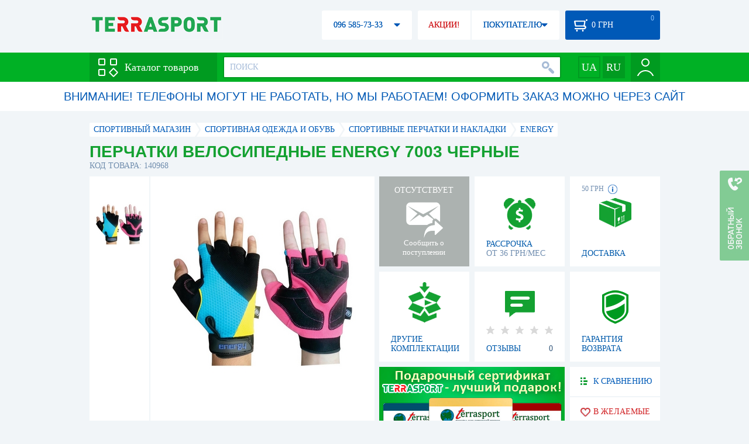

--- FILE ---
content_type: text/html; charset=utf-8
request_url: https://terrasport.ua/goods_velorukavitsi_energy_7003_140968.htm
body_size: 20007
content:
<!DOCTYPE html>
<html lang="ru">
<head>

<base href="https://terrasport.ua" />
<title>Перчатки велосипедные Energy 7003 черные - купить в Киеве, цена 270 грн, заказать с доставкой по Украине в каталоге интернет-магазина Terrasport.ua</title>
<meta http-equiv="Content-Type" content="text/html; charset=UTF-8" /> 
<meta name="robots" content="index,follow" /> 
<meta name="description" content="Перчатки велосипедные Energy 7003 черные - купить в интернет магазине Terrasport &amp;#10004; Цена: 270 грн &amp;#10004; Широкий ассортимент спорттоваров с доставкой по всей Украине" /> 
<meta name="keywords" content="перчатки велосипедные energy 7003 черные, terrasport" /> 
<meta http-equiv="Last-Modified" content="Sun, 18 Jan 2026 17:54:55 GMT" /> 
<meta name="generator" content="Melbis Shop v6.1.1" />
<meta name="viewport" content="width=device-width, initial-scale=1, minimum-scale=1, maximum-scale=1, user-scalable=0" />
<link rel="canonical" href="https://terrasport.ua/goods_velorukavitsi_energy_7003_140968.htm"/>

<link rel="alternate" hreflang="ru" href="https://terrasport.ua/goods_velorukavitsi_energy_7003_140968.htm" />
<link rel="alternate" hreflang="uk" href="https://terrasport.ua/ua/goods_velorukavitsi_energy_7003_140968.htm" />
<link rel="alternate" hreflang="x-default" href="https://terrasport.ua/ua/goods_velorukavitsi_energy_7003_140968.htm" />


<meta property="og:type" content="website" />
<meta property="og:title" content="Перчатки велосипедные Energy 7003 черные" />
<meta property="og:url" content="https://terrasport.ua/goods_velorukavitsi_energy_7003_140968.htm" />
<meta property="og:description" content="Ищешь &quot;Перчатки велосипедные Energy 7003 черные&quot;? Заходи и выбирай прямо сейчас!" />
<meta property="article:author" content="https://www.facebook.com/terrasport" />
<meta name="twitter:image:src" content="https://i.terrasport.ua/2017/05_25/19_34/u_files_store_17_280784.jpg"/>
<meta property="og:image" content="https://i.terrasport.ua/2017/05_25/19_34/u_files_store_17_280784.jpg" />
<link rel="image_src" href="https://i.terrasport.ua/2017/05_25/19_34/u_files_store_17_280784.jpg" />


<meta property="og:publisher" content="https://www.facebook.com/terrasport" />
<meta property="og:site_name" content="Интернет магазин Terrasport" />

<link rel="stylesheet" type="text/css" href="/templates/default/style.css?v=157" />
<!--[if lt IE 10]><link rel="stylesheet" type="text/css" href="/templates/default/ie.css" /><![endif]-->
<!--[if lt IE 9]><link rel="stylesheet" type="text/css" href="/templates/default/ie8.css" /><![endif]-->
<!--[if lt IE 8]><link rel="stylesheet" type="text/css" href="/templates/default/ie7.css" /><![endif]-->
<!--[if lt IE 10]><script type="text/javascript" src="/templates/default/modernizr.js"></script><![endif]-->
<script type="68a323e6522be6f4f77b5867-text/javascript" src="/templates/default/jquery.js"></script>

<script type="68a323e6522be6f4f77b5867-text/javascript">
    var siteurl = "https://terrasport.ua";
    
    gPageType = "store";
    gStorerId = "140968";
</script>

<script type="68a323e6522be6f4f77b5867-text/javascript">
window.APRT_DATA = {
 pageType: 2,
    currentCategory: {
        id:   3856,
        name: "Спортивные перчатки и накладки"
    },
    currentProduct: {
        id:     140968,
        name:   "Перчатки велосипедные Energy 7003 черные",
        price:  270.00
    }
}
</script>

<link rel="stylesheet" href="/seoshield-client/core/lib/footers_block.css"></head>
<body class="store">

<!-- Google Tag Manager -->
<noscript><iframe src="//www.googletagmanager.com/ns.html?id=GTM-MW53TL"
height="0" width="0" style="display:none;visibility:hidden"></iframe></noscript>
<script type="68a323e6522be6f4f77b5867-text/javascript">(function(w,d,s,l,i){w[l]=w[l]||[];w[l].push({'gtm.start':
new Date().getTime(),event:'gtm.js'});var f=d.getElementsByTagName(s)[0],
j=d.createElement(s),dl=l!='dataLayer'?'&l='+l:'';j.async=true;j.src=
'//www.googletagmanager.com/gtm.js?id='+i+dl;f.parentNode.insertBefore(j,f);
})(window,document,'script','dataLayer','GTM-MW53TL');</script>
<!-- End Google Tag Manager -->

<div id="page">
    <div id="headerspace"></div>
    <script type="68a323e6522be6f4f77b5867-text/javascript"> var req_6d6c37c4028009c19daea5572ef02f63; if (window.XMLHttpRequest) { req_6d6c37c4028009c19daea5572ef02f63 = new XMLHttpRequest(); } else { req_6d6c37c4028009c19daea5572ef02f63 = new ActiveXObject("Microsoft.XMLHTTP"); } 
        req_6d6c37c4028009c19daea5572ef02f63.onreadystatechange=function() { if (req_6d6c37c4028009c19daea5572ef02f63.readyState==4 && req_6d6c37c4028009c19daea5572ef02f63.status == 200) { document.getElementById("6d6c37c4028009c19daea5572ef02f63").innerHTML = req_6d6c37c4028009c19daea5572ef02f63.responseText;         
        var sc = document.getElementById("6d6c37c4028009c19daea5572ef02f63").getElementsByTagName("script"); for (var n = 0; n < sc.length; n++ ) eval(sc[n].innerHTML); } } 
        req_6d6c37c4028009c19daea5572ef02f63.open("POST","/lazy.php",true); req_6d6c37c4028009c19daea5572ef02f63.setRequestHeader("Content-type","application/x-www-form-urlencoded"); 
        req_6d6c37c4028009c19daea5572ef02f63.send("mod=tws_block_infobar&params=3856%2C+140968");</script><div id=6d6c37c4028009c19daea5572ef02f63></div><noscript></noscript>
    <script type="68a323e6522be6f4f77b5867-text/javascript"> window.gPrice = 270; </script>
<div class="wrap">
    <ul id="path" itemscope itemtype="http://schema.org/BreadcrumbList">
    <li itemprop="itemListElement" itemscope itemtype="http://schema.org/ListItem"><a itemprop="item" href="https://terrasport.ua" title="terrasport: спорттовары, товары для активной жизни"><span itemprop="name">СПОРТИВНЫЙ МАГАЗИН</span><meta itemprop="position" content="1" /></a></li>
    <li itemprop="itemListElement" itemscope itemtype="http://schema.org/ListItem"><a itemprop="item" href="https://terrasport.ua/dir_sportwear.htm" title="Спортивная одежда и обувь"><span itemprop="name">Спортивная одежда и обувь</span><meta itemprop="position" content="2" /></a></li><li itemprop="itemListElement" itemscope itemtype="http://schema.org/ListItem"><a itemprop="item" href="https://terrasport.ua/dir_hand_gloves.htm" title="Спортивные перчатки и накладки"><span itemprop="name">Спортивные перчатки и накладки</span><meta itemprop="position" content="2" /></a></li><li itemprop="itemListElement" itemscope itemtype="http://schema.org/ListItem"><a itemprop="item" href="https://terrasport.ua/hand_gloves/brand=energy/" title="Energy"><span itemprop="name">Energy</span><meta itemprop="position" content="3" /></a></li>    
</ul><!--ss_breadcrumbs:СПОРТИВНЫЙ МАГАЗИН >> Спортивная одежда и обувь >> Спортивные перчатки и накладки >> Energy-->
<!--ss_breadcrums_list:СПОРТИВНЫЙ МАГАЗИН >> Спортивная одежда и обувь >> Спортивные перчатки и накладки >> Energy-->
    <div id="storeapendix" itemscope itemtype="http://schema.org/Product" data-store_id="140968" data-productKey="140968" data-status="kAbsent">
        <div class="storename">
            <h1 itemprop="name" id="store-name">Перчатки велосипедные Energy 7003 черные</h1>
            <span class="code">КОД ТОВАРА: 140968</span>
            
            <!--ss_product_code:140968-->
            <!--ss_product_id:140968-->
        </div>
        <script type="68a323e6522be6f4f77b5867-text/javascript"> var req_0a27da0fbd67a609c48d87ee1f839a92; if (window.XMLHttpRequest) { req_0a27da0fbd67a609c48d87ee1f839a92 = new XMLHttpRequest(); } else { req_0a27da0fbd67a609c48d87ee1f839a92 = new ActiveXObject("Microsoft.XMLHTTP"); } 
        req_0a27da0fbd67a609c48d87ee1f839a92.onreadystatechange=function() { if (req_0a27da0fbd67a609c48d87ee1f839a92.readyState==4 && req_0a27da0fbd67a609c48d87ee1f839a92.status == 200) { document.getElementById("0a27da0fbd67a609c48d87ee1f839a92").innerHTML = req_0a27da0fbd67a609c48d87ee1f839a92.responseText;         
        var sc = document.getElementById("0a27da0fbd67a609c48d87ee1f839a92").getElementsByTagName("script"); for (var n = 0; n < sc.length; n++ ) eval(sc[n].innerHTML); } } 
        req_0a27da0fbd67a609c48d87ee1f839a92.open("POST","/lazy.php",true); req_0a27da0fbd67a609c48d87ee1f839a92.setRequestHeader("Content-type","application/x-www-form-urlencoded"); 
        req_0a27da0fbd67a609c48d87ee1f839a92.send("mod=tws_goods_label&params=140968%2C+https%253A%252F%252Fterrasport.ua%252Fgoods_velorukavitsi_energy_7003_140968.htm");</script><div id=0a27da0fbd67a609c48d87ee1f839a92></div><noscript></noscript>
        <div class="imagelist"><div class="slider"><ul><li><a href="https://i.terrasport.ua/2017/05_25/19_34/u_files_store_17_280782.jpg" data-large="https://i.terrasport.ua/2017/05_25/19_33/u_files_store_17_280781.jpg" class="photo"><img src="https://i.terrasport.ua/2017/05_25/19_34/u_files_store_17_280783.jpg" alt="Перчатки велосипедные Energy 7003 черные" title="Перчатки велосипедные Energy 7003 черные" /></a></li></ul></div></div>
<div class="mainimage"><img itemprop="image" src="https://i.terrasport.ua/2017/05_25/19_34/u_files_store_17_280782.jpg" alt="Перчатки велосипедные Energy 7003 черные" /></div>
        <div class="intro" itemprop="description">Тип: перчатки велоcипедные. Материал: полиэстер, полиуретан, нейлон. Размeр: S, М, L. Цвет: чеpный. </div>
        <!--ss_short_desc:Перчатки велосипедные Energy 7003 черные - купить в интернет магазине Terrasport &amp;#10004; Цена: 270 грн &amp;#10004; Широкий ассортимент спорттоваров с доставкой по всей Украине-->
        <div class="brand" itemprop="brand">Energy<!--ss_product_info|Бренд|Energy--><!--ss_product_manufacturer:Energy--></div>
        <div class="prmsimage"></div>        
        <div class="wait" id="wait140968" data-store_id="140968" title="Следить за изменением наличия и цены">
<div class="ttl">ОТСУТСТВУЕТ</div>
<div class="sub">Сообщить о поступлении</div>
            <span class="ajax"></span>
            <div itemprop="offers" itemscope itemtype="http://schema.org/Offer">
                <div class="priceoffer">
                    <div class="price">
    <meta itemprop="price" content="270" /><span class="my_price_str">ЦЕНА: </span><br/>
    <b>270</b> <span itemprop="priceCurrency" content="UAH">грн</span> 
    <meta itemprop="priceValidUntil" content="2029-12-31">
</div>
<!--ss_price:270-->
                </div><meta itemprop="availability" content="http://schema.org/OutOfStock">
                <div class="status">Статус: <span class="status_kAbsent">Отсутствует</span></div>
                <div itemprop="hasMerchantReturnPolicy" itemtype="https://schema.org/MerchantReturnPolicy" itemscope>
                    <meta itemprop="applicableCountry" content="UA" />
                    <meta itemprop="returnPolicyCategory" content="https://schema.org/MerchantReturnFiniteReturnWindow" />
                    <meta itemprop="merchantReturnDays" content="14" />
                    <meta itemprop="returnMethod" content="https://schema.org/ReturnByMail" />
                    <meta itemprop="returnFees" content="https://schema.org/FreeReturn" />
                </div>
                <div itemprop="shippingDetails" itemtype="https://schema.org/OfferShippingDetails" itemscope>
                    <div itemprop="shippingRate" itemtype="https://schema.org/MonetaryAmount" itemscope>
                        <meta itemprop="value" content="80" />
                        <meta itemprop="currency" content="UAH" />
                    </div>
                    <div itemprop="shippingDestination" itemtype="https://schema.org/DefinedRegion" itemscope>
                        <meta itemprop="addressCountry" content="UA" />
                    </div>
                    <div itemprop="deliveryTime" itemtype="https://schema.org/ShippingDeliveryTime" itemscope>
                        <div itemprop="handlingTime" itemtype="https://schema.org/QuantitativeValue" itemscope>
                            <meta itemprop="minValue" content="0" />
                            <meta itemprop="maxValue" content="1" />
                            <meta itemprop="unitCode" content="DAY" />
                        </div>
                        <div itemprop="transitTime" itemtype="https://schema.org/QuantitativeValue" itemscope>
                            <meta itemprop="minValue" content="2" />
                            <meta itemprop="maxValue" content="4" />
                            <meta itemprop="unitCode" content="DAY" />
                        </div>
                    </div>
                </div>
            </div>
        </div>
        <div class="comp" title="Посмотреть доступные варианты по цвету, весу, размеру и т.д."><div>ДРУГИЕ КОМПЛЕКТАЦИИ</div></div>
        <!--div class="hp" title="Купить Перчатки велосипедные Energy 7003 черные в рассрочку">
            <div>РАССРОЧКА<span>ОТ 37 грн/МЕС</span></div>
        </div-->    
        <div class="hp" title="Купить Перчатки велосипедные Energy 7003 черные в рассрочку">
            <div>РАССРОЧКА<span>ОТ 36 грн/МЕС</span></div>
        </div>
        <div class="rating">
    <div></div>
    <span>ОТЗЫВЫ</span><b>0</b>
</div>
        <div class="delivery" data-store_id="140968" title="Узнать примерную стоимость доставки">
            <div class="cost"><b>59 грн</b> <em class="hint"><span></span></em></div>
            <div>ДОСТАВКА<span class="cityname">Киев</span></div>
        </div>
        <script type="68a323e6522be6f4f77b5867-text/javascript"> var req_8fceb53630c1ada72ebe13d8407b60b3; if (window.XMLHttpRequest) { req_8fceb53630c1ada72ebe13d8407b60b3 = new XMLHttpRequest(); } else { req_8fceb53630c1ada72ebe13d8407b60b3 = new ActiveXObject("Microsoft.XMLHTTP"); } 
        req_8fceb53630c1ada72ebe13d8407b60b3.onreadystatechange=function() { if (req_8fceb53630c1ada72ebe13d8407b60b3.readyState==4 && req_8fceb53630c1ada72ebe13d8407b60b3.status == 200) { document.getElementById("8fceb53630c1ada72ebe13d8407b60b3").innerHTML = req_8fceb53630c1ada72ebe13d8407b60b3.responseText;         
        var sc = document.getElementById("8fceb53630c1ada72ebe13d8407b60b3").getElementsByTagName("script"); for (var n = 0; n < sc.length; n++ ) eval(sc[n].innerHTML); } } 
        req_8fceb53630c1ada72ebe13d8407b60b3.open("POST","/lazy.php",true); req_8fceb53630c1ada72ebe13d8407b60b3.setRequestHeader("Content-type","application/x-www-form-urlencoded"); 
        req_8fceb53630c1ada72ebe13d8407b60b3.send("mod=tws_block_city&params=140968%2C270");</script><div id=8fceb53630c1ada72ebe13d8407b60b3></div><noscript></noscript>
        <div class="warranty" title="Посмотреть условия гарантии и возврата товара"><div>ГАРАНТИЯ ВОЗВРАТА</div></div>
        
        <a href="goods_certificate.htm" class="promo"><img src="https://i.terrasport.ua/2015/06_04/16_04/files_advert_text_1_5.jpg" alt="goods_certificate.htm" /></a>
        <div class="compare" id="compare140968" title="Сравнить Перчатки велосипедные Energy 7003 черные">
    <b></b> <span>К СРАВНЕНИЮ</span>
</div>
        <div class="wishlist" id="wishlist140968" title="Добавить товар Перчатки велосипедные Energy 7003 черные в список желаний">
    <b></b> В ЖЕЛАЕМЫЕ
</div>
        <div class="waitlist" id="wishlist140968" title="Следить за изменением наличия">
            <b></b>СЛЕДИТЬ
        </div>
    </div>
</div>

<div class="wrap">
    <div id="storetabs">
        <div class="tabs">
            <span id="tab_descr" class="active"><b class="ti-descr"></b>О ТОВАРЕ</span>
            <span id="tab_photo"><b class="ti-photo"></b>ФОТО, ВИДЕО</span>
            <span id="tab_comments"><b class="ti-comments"></b>ОТЗЫВЫ 0</span>                
            <span id="tab_review"><b class="ti-review"></b>ОБЗОРЫ</span>
        </div>
        <div class="clear"></div>
        <div class="tabcont" id="for_tab_descr">
            <!--{*MELBIS:tws_goods_provider(140968)}-->
            <a name="info"></a>
<h3>ХАРАКТЕРИСТИКИ</h3>
<dl class="goods_info">
    <div>
    <dt>Размер</dt><dd>S, M, L</dd>
    <!--ss_product_info|Размер|S, M, L-->
</div>
<div>
    <dt>Назначение</dt><dd><a href="https://terrasport.ua/dir_velosipednyie_perchatki_5334.htm">Велосипедные</a></dd>
    <!--ss_product_info|Назначение|<a href="https://terrasport.ua/dir_velosipednyie_perchatki_5334.htm">Велосипедные</a>-->
</div>
<div>
    <dt>Тип</dt><dd><a href="https://terrasport.ua/dir_sportivnyie_perchatki_bez_paltsev_mitenki_9181.htm">Без пальцев (митенки)</a></dd>
    <!--ss_product_info|Тип|<a href="https://terrasport.ua/dir_sportivnyie_perchatki_bez_paltsev_mitenki_9181.htm">Без пальцев (митенки)</a>-->
</div>

</dl>

            <div id="vendor_code">
                <dt>АРТИКУЛ</dt><dd>Energy 7003</dd>
            </div>
            <span class="bcomparedescr" id="bcompare140968" title="Сравнить Перчатки велосипедные Energy 7003 черные">
    <b></b> <span>ДОБАВИТЬ К СРАВНЕНИЮ</span>
</span>
            <h3>ОПИСАНИЕ</h3>
            <div class="storedescr">
                <!--seo_text_start--><p><strong>Перчатки велосипедные Energy 7003 черные </strong>- прекрасно сочетают в себе яркий дизайн, надежную защиту и комфортное использование.&nbsp;Перчатки изготовлены из эластичного мaтериала, который позволяет компактно охватывать все изгибы кисти. Специальныe толстые вставки на лaдони и подушечках пальцев снижают давление на руки и воздействие трения. Легкие синтетические материалы обеспeчивают оптимальный вoздухообмен, тем самым предотвращая избыточное запотевание рук. Двойные швы в местах наибольшей нагрузки и прочная синтетика&nbsp;делают издeлие более прoчным и износоуcтойчивым. Удобная застежка-липyчка надежно фиксиpует перчатки на кисти, не позволяя расcтегнуться во вpемя движeния. Для удобного снятия перчаток на боковой поверхности расположены специальные выступы. Данная модель порадует комфортом, функциональностью и надежностью.</p>
<p>&nbsp;</p>
<p><strong>Особенности</strong>:</p>
<p>- мягкий эластичный материал;</p>
<p>- компактно охватывают кисти;</p>
<p>- плотные вставки на ладони;</p>
<p>- двойные швы;</p>
<p>- снижают нагрузку на ладони.</p>
<p>&nbsp;</p>
<p><strong>Характеристики</strong>:</p>
<p><strong>Тип</strong>: перчатки велоcипедные;</p>
<p><strong>Материал</strong>: полиэстер, полиуретан, нейлон;</p>
<p><strong>Размeр</strong>: S, М, L;</p>
<p><strong>Цвет</strong>: чеpный.</p>
<p><strong></strong>&nbsp;</p>
<p><strong>Производитель</strong>: Energy (Пакистан)</p>
<p>Компания Energy производит широкий ассортимент велосипедной экипировки и аксессуаров. Продукция достаточно практичная, качественно изготовлена, а цена всегда приятно радует.</p><!--seo_text_end-->
                <!--ss_full_desc:Перчатки велосипедные Energy 7003 черные - прекрасно сочетают в себе яркий дизайн, надежную защиту и комфортное использование.&nbsp;Перчатки изготовлены из эластичного мaтериала, который позволяет компактно охватывать все изгибы кисти. Специальныe толстые вставки на лaдони и подушечках пальцев снижают давление на руки и воздействие трения. Легкие синтетические материалы обеспeчивают оптимальный вoздухообмен, тем самым предотвращая избыточное запотевание рук. Двойные швы в местах наибольшей нагрузки и прочная синтетика&nbsp;делают издeлие более прoчным и износоуcтойчивым. Удобная застежка-липyчка надежно фиксиpует перчатки на кисти, не позволяя расcтегнуться во вpемя движeния. Для удобного снятия перчаток на боковой поверхности расположены специальные выступы. Данная модель порадует комфортом, функциональностью и надежностью.
&nbsp;
Особенности:
- мягкий эластичный материал;
- компактно охватывают кисти;
- плотные вставки на ладони;
- двойные швы;
- снижают нагрузку на ладони.
&nbsp;
Характеристики:
Тип: перчатки велоcипедные;
Материал: полиэстер, полиуретан, нейлон;
Размeр: S, М, L;
Цвет: чеpный.
&nbsp;
Производитель: Energy (Пакистан)
Компания Energy производит широкий ассортимент велосипедной экипировки и аксессуаров. Продукция достаточно практичная, качественно изготовлена, а цена всегда приятно радует.-->
                <div class="auto-text"><br>Перчатки велосипедные Energy 7003 черные купить по выгодной цене 270 грн в онлайн каталоге товаров для спорта terrasport.ua. Подбирайте  Спортивные сумки в ассортименте, Спортивные сумки синего цвета с доставкой в Киеве, а также: Харькове, Одессе, Днепропетровске и в&nbsp;других областях страны. Также вы можете найти Спортивные перчатки и накладки таких торговых марок, как например: Energy в онлайн каталоге Терра Спорт</div>
            </div>
        </div>
        <div class="tabcont" id="for_tab_photo">
    <a href="https://i.terrasport.ua/2017/05_25/19_34/u_files_store_17_280782.jpg" data-micro="https://i.terrasport.ua/2017/05_25/19_34/u_files_store_17_280783.jpg" data-large="https://i.terrasport.ua/2017/05_25/19_33/u_files_store_17_280781.jpg" class="photo"><img src="https://i.terrasport.ua/2017/05_25/19_34/u_files_store_17_280784.jpg" alt="Перчатки велосипедные Energy 7003 черные" /></a>

    <div class="clear"></div>
</div>
        <div class="tabcont" id="for_tab_comments">
    <a name="comments"></a>
    <h3>ОТЗЫВЫ И ОЦЕНКИ К "Перчатки велосипедные Energy 7003 черные"</h3>    
    <div id="commentsempty">На этот товар еще нет оценки. Будьте первыми!</div>    
    <div id="commentform">
        <form name="comment_form" method="POST" action="https://terrasport.ua/goods_velorukavitsi_energy_7003_140968.htm#comments">
            <input type="hidden" name="store_id" value="140968" />
            <input type="hidden" name="spam_code" value="" />
            <input type="hidden" name="action" value="save_voice" />
            <div class="clname">
                <label class="textinput"><span><span><span>ВАШЕ ИМЯ:</span></span></span><input type="text" name="name" value="" /></label>
                <div class="rating">
                    <b><em></em></b> <span class="rating5">Отличный</span>
                    <input type="hidden" name="award" value="5" />
                </div>
            </div>
            <table>
            <tr>
                <td class="cleft">
                    <label class="textinput"><span><span><span>E-MAIL:</span></span></span><input type="email" name="email" value="" /></label>
                    <input class="phone" type="text" name="phone" value="" />
                </td>
                <td rowspan="3" class="cright">
                    <label class="textarea"><span><span><span>КОММЕНТАРИЙ:</span></span></span><textarea name="summary" rows="11"></textarea></label>
                </td>
            </tr>
            <tr>
                <td class="cleft">
                    <label class="textarea"><span><span><span>ПРЕИМУЩЕСТВА:</span></span></span><textarea name="positive" rows="3"></textarea></label>
                </td>
            </tr>
            <tr>
                <td class="cleft">
                    <label class="textarea"><span><span><span>НЕДОСТАТКИ:</span></span></span><textarea name="negative" rows="3"></textarea></label>
                </td>
            </tr>
            </table>
            <div>
                <span class="butt1">Добавить отзыв</span>
            </div>            
        </form>
    </div>
</div>
        
    </div>
    <div id="storeside">
        <div id="shortcomments">
    <div class="title">ОТЗЫВЫ<span>0</span></div>
    
</div>
        <div id="subscribe">
            <div class="linetop"></div>
            <div class="text">САМЫЕ АКТУАЛЬНЫЕ И ВЫГОДНЫЕ АКЦИИ У ВАС НА ПОЧТЕ</div>
            <iframe frameborder="0" src="https://secure.esputnik.com.ua/3acPZ5AcGWs" width="238" height="111" scrolling="no"></iframe>
            <div class="linebot"></div>
        </div>
        <!--div id="subscribe">
            <div class="linetop"></div>
            <div class="text">САМЫЕ АКТУАЛЬНЫЕ<br />И ВЫГОДНЫЕ АКЦИИ<br />У ВАС НА ПОЧТЕ</div>
            <input type="email" class="input" value="Ваш e-mail:" />
            <span class="butt1">ПОДПИСАТЬСЯ НА РАССЫЛКУ</span>
            <div class="linebot"></div>
        </div-->
    </div>
    <div class="clear"></div>
    
    
    <section class="block">
    <h3>ПОХОЖИЕ</h3>
    <a class="lookall" href="https://terrasport.ua/dir_hand_gloves.htm">ВСЕ Спортивные перчатки и накладки</a>
    <div class="stores_slider store_slider_big" id="stores_slider_alt">
        <div class="content">
            <ul>
                <li>
    <a href="https://terrasport.ua/goods_reusch_rac_r_tex_xt_125736.htm" class="icon"><img src="https://i.terrasport.ua/2016/12_06/09_17/u_files_store_3_3948294.jpg" alt="Перчатки горнолыжные унисекс Reusch Rac R-TEX XT белые" title="Перчатки горнолыжные унисекс Reusch Rac R-TEX XT белые" /></a>
    <strong class="name"><a href="https://terrasport.ua/goods_reusch_rac_r_tex_xt_125736.htm" title="Перчатки горнолыжные унисекс Reusch Rac R-TEX XT белые">Перчатки горнолыжные унисекс Reusch Rac R-TEX XT белые</a></strong>
    <div class="price"><span class="my_price_str">ЦЕНА: </span>2 720 грн</div>
    <span class="buy">КУПИТЬ</span>
    <span class="wishlist" id="wishlist125736" title="Добавить в список желаний"><b></b></span>
</li>
<li>
    <a href="https://terrasport.ua/goods_reusch_doublebeat_r_tex_xt_125699.htm" class="icon"><img src="https://i.terrasport.ua/2016/12_05/22_52/u_files_store_3_3948167.jpg" alt="Перчатки горнолыжные мужские Reusch Doublebeat R-TEX XT black/paloma" title="Перчатки горнолыжные мужские Reusch Doublebeat R-TEX XT black/paloma" /></a>
    <strong class="name"><a href="https://terrasport.ua/goods_reusch_doublebeat_r_tex_xt_125699.htm" title="Перчатки горнолыжные мужские Reusch Doublebeat R-TEX XT black/paloma">Перчатки горнолыжные мужские Reusch Doublebeat R-TEX XT black/paloma</a></strong>
    <div class="price"><span class="my_price_str">ЦЕНА: </span>2 920 грн</div>
    <span class="buy">КУПИТЬ</span>
    <span class="wishlist" id="wishlist125699" title="Добавить в список желаний"><b></b></span>
</li>
<li>
    <a href="https://terrasport.ua/goods_reusch_linus_gtx_black_fire_red_125295.htm" class="icon"><img src="https://i.terrasport.ua/2016/12_05/14_39/u_files_store_16_400715.jpg" alt="Перчатки горнолыжные мужские Reusch Linus GTX black/fire red" title="Перчатки горнолыжные мужские Reusch Linus GTX black/fire red" /></a>
    <strong class="name"><a href="https://terrasport.ua/goods_reusch_linus_gtx_black_fire_red_125295.htm" title="Перчатки горнолыжные мужские Reusch Linus GTX black/fire red">Перчатки горнолыжные мужские Reusch Linus GTX black/fire red</a></strong>
    <div class="price"><span class="my_price_str">ЦЕНА: </span>3 000 грн</div>
    <span class="buy">КУПИТЬ</span>
    <span class="wishlist" id="wishlist125295" title="Добавить в список желаний"><b></b></span>
</li>
<li>
    <a href="https://terrasport.ua/goods_reusch_nuri_r_texxt_blck_bright_green_125345.htm" class="icon"><img src="https://i.terrasport.ua/2016/12_05/15_31/u_files_store_16_400760.jpg" alt="Перчатки горнолыжные женские Reusch Nuri R-TEXXT black/bright green" title="Перчатки горнолыжные женские Reusch Nuri R-TEXXT black/bright green" /></a>
    <strong class="name"><a href="https://terrasport.ua/goods_reusch_nuri_r_texxt_blck_bright_green_125345.htm" title="Перчатки горнолыжные женские Reusch Nuri R-TEXXT black/bright green">Перчатки горнолыжные женские Reusch Nuri R-TEXXT black/bright green</a></strong>
    <div class="price"><span class="my_price_str">ЦЕНА: </span>3 040 грн</div>
    <span class="buy">КУПИТЬ</span>
    <span class="wishlist" id="wishlist125345" title="Добавить в список желаний"><b></b></span>
</li>
<li>
    <a href="https://terrasport.ua/goods_reusch_wilmont_windstopper_125454.htm" class="icon"><img src="https://i.terrasport.ua/2016/12_05/19_47/u_files_store_17_203844.jpg" alt="Перчатки горнолыжные мужские Reusch Wilmont Windstopper черные" title="Перчатки горнолыжные мужские Reusch Wilmont Windstopper черные" /></a>
    <strong class="name"><a href="https://terrasport.ua/goods_reusch_wilmont_windstopper_125454.htm" title="Перчатки горнолыжные мужские Reusch Wilmont Windstopper черные">Перчатки горнолыжные мужские Reusch Wilmont Windstopper черные</a></strong>
    <div class="price"><span class="my_price_str">ЦЕНА: </span>3 720 грн</div>
    <span class="buy">КУПИТЬ</span>
    <span class="wishlist" id="wishlist125454" title="Добавить в список желаний"><b></b></span>
</li>
<li>
    <a href="https://terrasport.ua/goods_reusch_gasherbrum_triple_system_r_tex_xt_125726.htm" class="icon"><img src="https://i.terrasport.ua/2016/12_05/23_09/u_files_store_3_3948187.jpg" alt="Перчатки горнолыжные мужские Reusch Gasherbrum Triple System R-TEX XT черные" title="Перчатки горнолыжные мужские Reusch Gasherbrum Triple System R-TEX XT черные" /></a>
    <strong class="name"><a href="https://terrasport.ua/goods_reusch_gasherbrum_triple_system_r_tex_xt_125726.htm" title="Перчатки горнолыжные мужские Reusch Gasherbrum Triple System R-TEX XT черные">Перчатки горнолыжные мужские Reusch Gasherbrum Triple System R-TEX XT черные</a></strong>
    <div class="price"><span class="my_price_str">ЦЕНА: </span>4 280 грн</div>
    <span class="buy">КУПИТЬ</span>
    <span class="wishlist" id="wishlist125726" title="Добавить в список желаний"><b></b></span>
</li>
<li>
    <a href="https://terrasport.ua/goods_reusch_lech_r_tex_xt_125685.htm" class="icon"><img src="https://i.terrasport.ua/2016/12_05/22_43/u_files_store_3_3948159.jpg" alt="Перчатки горнолыжные унисекс Reusch Lech R-TEX XT черные" title="Перчатки горнолыжные унисекс Reusch Lech R-TEX XT черные" /></a>
    <strong class="name"><a href="https://terrasport.ua/goods_reusch_lech_r_tex_xt_125685.htm" title="Перчатки горнолыжные унисекс Reusch Lech R-TEX XT черные">Перчатки горнолыжные унисекс Reusch Lech R-TEX XT черные</a></strong>
    <div class="price"><span class="my_price_str">ЦЕНА: </span>4 280 грн</div>
    <span class="buy">КУПИТЬ</span>
    <span class="wishlist" id="wishlist125685" title="Добавить в список желаний"><b></b></span>
</li>
<li>
    <a href="https://terrasport.ua/goods_reusch_chamber_ii_mitten_125679.htm" class="icon"><img src="https://i.terrasport.ua/2016/12_05/22_38/u_files_store_3_3948156.jpg" alt="Варежки горнолыжные женские Reusch Chamber II Mitten черные" title="Варежки горнолыжные женские Reusch Chamber II Mitten черные" /></a>
    <strong class="name"><a href="https://terrasport.ua/goods_reusch_chamber_ii_mitten_125679.htm" title="Варежки горнолыжные женские Reusch Chamber II Mitten черные">Варежки горнолыжные женские Reusch Chamber II Mitten черные</a></strong>
    <div class="price"><span class="my_price_str">ЦЕНА: </span>4 640 грн</div>
    <span class="buy">КУПИТЬ</span>
    <span class="wishlist" id="wishlist125679" title="Добавить в список желаний"><b></b></span>
</li>
            </ul>
        </div>
        <span class="prev" id="stores_slider_alt_prev"></span><span class="next" id="stores_slider_alt_next"></span>
    </div>
</section>

</div>
    
    <div class="wrap btext content">
        <br>Давно мечтаете заняться спортом? Перчатки велосипедные Energy 7003 черные будет Вашим первым шагом. В « Спортивные перчатки и накладки » есть все, что необходимо спортсмену. Спортивные перчатки и накладки удивит Вас своим качеством. Перчатки для фитнеса PowerPlay Mens 1552 - L ,  Перчатки для фитнеса PowerPlay Mens 1552 - L и  Перчатки для фитнеса PowerPlay Mens 1552 - L от знаменитых мировых производителей 3856 Вы найдете в нашем разделе Спортивные перчатки и накладки . В спортивном онлайн-магазине   Терраспорт представлен огромный ассортимент товаров  Спортивные перчатки и накладки . Заказывайте с быстрой доставкой в Харьков, Одесса, Днепр и другие города Украины спортивное питание.
    </div>
    <aside id="city-seo-block" class="wrap">
        <div class="title">Перчатки велосипедные Energy 7003 черные с доставкой по Украине:</div>
        <div class="city-list"><span><a href="https://terrasport.ua/dir_dostavka/kiev.htm">Киев</a></span>

<span><a href="https://terrasport.ua/dir_dostavka/kharkov.htm">Харьков</a></span>

<span><a href="https://terrasport.ua/dir_dostavka/odessa.htm">Одесса</a></span>

<span><a href="https://terrasport.ua/dir_dostavka/dnepr.htm">Днепр</a></span>

<span><a href="https://terrasport.ua/dir_dostavka/lvov.htm">Львов</a></span>

<span><a href="https://terrasport.ua/dir_dostavka/zaporozhe.htm">Запорожье</a></span>

<span><a href="https://terrasport.ua/dir_dostavka/krivoj-rog.htm">Кривой Рог</a></span>

<span><a href="https://terrasport.ua/dir_dostavka/nikolaev.htm">Николаев</a></span>

<span><a href="https://terrasport.ua/dir_dostavka/mariupol.htm">Мариуполь</a></span>

<span><a href="https://terrasport.ua/dir_dostavka/vinnica.htm">Винница</a></span>

<span><a href="https://terrasport.ua/dir_dostavka/herson.htm">Херсон</a></span>

<span><a href="https://terrasport.ua/dir_dostavka/poltava.htm">Полтава</a></span>

<span><a href="https://terrasport.ua/dir_dostavka/chernigov.htm">Чернигов</a></span>

<span><a href="https://terrasport.ua/dir_dostavka/cherkassy.htm">Черкассы</a></span>

<span><a href="https://terrasport.ua/dir_dostavka/zhitomir.htm">Житомир</a></span>

<span><a href="https://terrasport.ua/dir_dostavka/sumy.htm">Сумы</a></span>

<span><a href="https://terrasport.ua/dir_dostavka/hmelnickij.htm">Хмельницкий</a></span>

<span><a href="https://terrasport.ua/dir_dostavka/rovno.htm">Ровно</a></span>

<span><a href="https://terrasport.ua/dir_dostavka/kropivnickij.htm">Кропивницкий</a></span>

<span><a href="https://terrasport.ua/dir_dostavka/dneprodzerzhinsk.htm">Днепродзержинск</a></span>

<span><a href="https://terrasport.ua/dir_dostavka/chernovcy.htm">Черновцы</a></span>

<span><a href="https://terrasport.ua/dir_dostavka/kremenchug.htm">Кременчуг</a></span>

<span><a href="https://terrasport.ua/dir_dostavka/ivano-frankovsk.htm">Ивано-Франковск</a></span>

<span><a href="https://terrasport.ua/dir_dostavka/ternopol.htm">Тернополь</a></span>

<span><a href="https://terrasport.ua/dir_dostavka/belaya-cerkov.htm">Белая Церковь</a></span>

<span><a href="https://terrasport.ua/dir_dostavka/luck.htm">Луцк</a></span>

<span><a href="https://terrasport.ua/dir_dostavka/melitopol.htm">Мелитополь</a></span>

<span><a href="https://terrasport.ua/dir_dostavka/nikopol.htm">Никополь</a></span>

<span><a href="https://terrasport.ua/dir_dostavka/berdyansk.htm">Бердянск</a></span>

<span><a href="https://terrasport.ua/dir_dostavka/uzhgorod.htm">Ужгород</a></span>

<span><a href="https://terrasport.ua/dir_dostavka/kamenec-podolskij.htm">Каменец-Подольский</a></span>

</div>
    </aside>
    <div class="wrap block"><div class="container shield__footers_module_block__wrapper"><div class="shield__footers_module_block__wrapper__card shield__footers_module_block__wrapper__shadow shield__footers_module_block__wrapper__mb-3"><div class="shield__footers_module_block__wrapper__card-body"><div class="shield__footers_module_block__wrapper__top shield__footers_module_block__wrapper__mb-3"><button data-custom-switch="false" switch-block target="#top-categories" class="shield__footers_module_block__wrapper__btn shield__footers_module_block__wrapper__btn-sm shield__footers_module_block__wrapper__btn-success shield__footers_module_block__wrapper__mr-1" type="submit">ТОП Категории</button><button data-custom-switch="true" switch-block target="#top-categories" class="shield__footers_module_block__wrapper__btn shield__footers_module_block__wrapper__btn-sm shield__footers_module_block__wrapper__btn-light shield__footers_module_block__wrapper__mr-1" type="submit">Города</button><button data-custom-switch="false" switch-block target="#top-tags" class="shield__footers_module_block__wrapper__btn shield__footers_module_block__wrapper__btn-sm shield__footers_module_block__wrapper__btn-light shield__footers_module_block__wrapper__mr-1" type="submit">ТОП Теги</button><button data-custom-switch="false" switch-block target="#top-products" class="shield__footers_module_block__wrapper__btn shield__footers_module_block__wrapper__btn-sm shield__footers_module_block__wrapper__btn-light shield__footers_module_block__wrapper__mr-1" type="submit">ТОП Товары</button><button data-custom-switch="false" switch-block target="#faq" class="shield__footers_module_block__wrapper__btn shield__footers_module_block__wrapper__btn-sm shield__footers_module_block__wrapper__btn-light shield__footers_module_block__wrapper__mr-1" type="submit">ЧаВо</button><button data-custom-switch="false" switch-block target="#sentences" class="shield__footers_module_block__wrapper__btn shield__footers_module_block__wrapper__btn-sm shield__footers_module_block__wrapper__btn-light shield__footers_module_block__wrapper__mr-1" type="submit">Предложения</button></div><div class="shield__footers_module_block__wrapper__bottom"> <div class="shield__footers_module_block__wrapper__row"> <div class="shield__footers_module_block__wrapper__right shield__footers_module_block__wrapper__col-12 shield__footers_module_block__wrapper__col-12"><div block-target class="shield__footers_module_block__wrapper__card shield__footers_module_block__wrapper__shadow shield__footers_module_block__wrapper__mb-3 shield__footers_active" id="top-categories"><div class="shield__footers_module_block__wrapper__card-body"><div class="shield__footers_module_block__wrapper__row"><div class="shield__footers_module_block__wrapper__col-3 shield__footers_module_block__wrapper__col-3"><span><a href="https://terrasport.ua/dir_table.htm">Стол для настольного тенниса</a></span> <span city-info><a href="https://terrasport.ua/dir_dostavka/kiev.htm">Украина</a></span><br/><span><a href="https://terrasport.ua/dir_taekwondo.htm">Добок тхэквондо</a></span> <span city-info><a href="https://terrasport.ua/dir_dostavka/melitopol.htm">Мелитополь</a></span><br/><span><a href="https://terrasport.ua/dir_dvuhtaktnyie_lodochnyie_motoryi_6919.htm">Двухтактные моторы</a></span> <span city-info><a href="https://terrasport.ua/dir_dostavka/cherkassy.htm">Черкассы</a></span><br/><span><a href="https://terrasport.ua/dir_table_chairs.htm">Складной стол и стулья</a></span> <span city-info><a href="https://terrasport.ua/dir_dostavka/hmelnickij.htm">Хмельницкий</a></span><br/><span><a href="https://terrasport.ua/dir_toys.htm">Круг надувной</a></span> <span city-info><a href="https://terrasport.ua/dir_dostavka/luck.htm">Луцк</a></span><br/><span><a href="https://terrasport.ua/dir_airbags.htm">Подушка шейная</a></span> <span city-info><a href="https://terrasport.ua/dir_dostavka/rovno.htm">Ровно</a></span><br/><span><a href="https://terrasport.ua/dir_spinning.htm">Спиннинговые удилища</a></span> <span city-info><a href="https://terrasport.ua/dir_dostavka/mariupol.htm">Мариуполь</a></span><br/><span><a href="https://terrasport.ua/dir_shorti_men.htm">Мужские шорты</a></span> <span city-info><a href="https://terrasport.ua/dir_dostavka/sumy.htm">Сумы</a></span></div><div class="shield__footers_module_block__wrapper__col-3 shield__footers_module_block__wrapper__col-3"><span><a href="https://terrasport.ua/dir_odezhda_dlya_fitnesa_4097.htm">Спортивная одежда зала</a></span> <span city-info><a href="https://terrasport.ua/dir_dostavka/chernovcy.htm">Черновцы</a></span><br/><span><a href="https://terrasport.ua/dir_orbitrek_evrotop.htm">Орбитрек евротоп</a></span> <span city-info><a href="https://terrasport.ua/dir_dostavka/poltava.htm">Полтава</a></span><br/><span><a href="https://terrasport.ua/dir_knives.htm">Ножи универсальные</a></span> <span city-info><a href="https://terrasport.ua/dir_gifts_for_newlyweds.htm">Константиновка</a></span><br/><span><a href="https://terrasport.ua/dir_track_housefit.htm">Housefit беговая дорожка</a></span> <span city-info><a href="https://terrasport.ua/dir_dostavka/nikopol.htm">Никополь</a></span><br/><span><a href="https://terrasport.ua/dir_track_vigor.htm">Беговая дорожка vigor</a></span> <span city-info><a href="https://terrasport.ua/dir_pohudenie_odejda.htm">Краматорск</a></span><br/><span><a href="https://terrasport.ua/dir_orbitrek_torneo.htm">Эллиптический тренажер torneo</a></span> <span city-info><a href="https://terrasport.ua/dir_tovari_dlya_otdiha_i_turizma.htm">Каменское</a></span><br/><span><a href="https://terrasport.ua/dir_bicycle_mtb.htm">Велосипеды горные</a></span> <span city-info><a href="https://terrasport.ua/dir_dostavka/ternopol.htm">Тернополь</a></span><br/><span><a href="https://terrasport.ua/dir_box_gloves.htm">Боксерские рукавицы</a></span> <span city-info><a href="https://terrasport.ua/dir_dostavka/vinnica.htm">Винница</a></span></div><div class="shield__footers_module_block__wrapper__col-3 shield__footers_module_block__wrapper__col-3"><span><a href="https://terrasport.ua/dir_footbal_accessosies.htm">Инвентарь для тренировок</a></span> <span city-info><a href="https://terrasport.ua/dir_dostavka/kropivnickij.htm">Кропивницкий</a></span><br/><span><a href="https://terrasport.ua/dir_kids_bags.htm">Портфель в школу</a></span> <span city-info><a href="https://terrasport.ua/dir_dostavka/berdyansk.htm">Бердянск</a></span><br/><span><a href="https://terrasport.ua/dir_orbitrek_bh_fitness.htm">Bh Fitness орбитреки</a></span> <span city-info><a href="https://terrasport.ua/dir_power.htm">Бровары</a></span><br/><span><a href="https://terrasport.ua/dir_sport_bags.htm">Спортивные сумки</a></span> <span city-info><a href="https://terrasport.ua/dir_dostavka/uzhgorod.htm">Ужгород</a></span><br/><span><a href="https://terrasport.ua/dir_kid_gift.htm">Необычные детские подарки</a></span> <span city-info><a href="https://terrasport.ua/dir_palatki_dvuhmestnie.htm">Павлоград</a></span><br/><span><a href="https://terrasport.ua/dir_gifts_for_parents.htm">Подарки родителям</a></span> <span city-info><a href="https://terrasport.ua/dir_dostavka/dneprodzerzhinsk.htm">Днепродзержинск</a></span><br/><span><a href="https://terrasport.ua/dir_lodki_s_ploskim_dnom_9086.htm">Лодка плоскодонная</a></span> <span city-info><a href="https://terrasport.ua/dir_dostavka/chernigov.htm">Чернигов</a></span><br/><span><a href="https://terrasport.ua/dir_motocikly.htm">Игрушечный мотоцикл</a></span> <span city-info><a href="https://terrasport.ua/dir_tovari_dlya_sporta.htm">Северодонецк</a></span></div><div class="shield__footers_module_block__wrapper__col-3 shield__footers_module_block__wrapper__col-3"><span><a href="https://terrasport.ua/dir_airbags.htm">Подушки надувные под шею</a></span> <span city-info><a href="https://terrasport.ua/dir_dostavka/kremenchug.htm">Кременчуг</a></span><br/><span><a href="https://terrasport.ua/dir_track_horizon.htm">Horizon дорожки</a></span> <span city-info><a href="https://terrasport.ua/dir_dostavka/herson.htm">Херсон</a></span><br/><span><a href="https://terrasport.ua/dir_ski.htm">Горные лыжи</a></span> <span city-info><a href="https://terrasport.ua/dir_dostavka/nikolaev.htm">Николаев</a></span><br/><span><a href="https://terrasport.ua/dir_grebnie.htm">Тренажер гребная тяга</a></span> <span city-info><a href="https://terrasport.ua/dir_dostavka/dnepr.htm">Днепр</a></span><br/><span><a href="https://terrasport.ua/dir_sportivnyie_butyilki_2821.htm">Бутылки спортивные</a></span> <span city-info><a href="https://terrasport.ua/dir_dostavka/lvov.htm">Львов</a></span><br/><span><a href="https://terrasport.ua/dir_zontyi_8658.htm">Зонт на пляж</a></span> <span city-info><a href="https://terrasport.ua/dir_dostavka/zaporozhe.htm">Запорожье</a></span><br/><span><a href="https://terrasport.ua/dir_matrasi.htm">Надувной матрас плавательный</a></span> <span city-info><a href="https://terrasport.ua/dir_dostavka/ivano-frankovsk.htm">Ивано-Франковск</a></span><br/><span><a href="https://terrasport.ua/dir_toys.htm">Круг плавательный</a></span> <span city-info><a href="https://terrasport.ua/dir_dostavka/kiev.htm">Харьков</a></span></div></div></div></div><div block-target class="shield__footers_module_block__wrapper__card shield__footers_module_block__wrapper__shadow shield__footers_module_block__wrapper__mb-3 shield__footers_inactive" id="top-tags"><div class="shield__footers_module_block__wrapper__card-body"><div class="shield__footers_module_block__wrapper__row"><div class="shield__footers_module_block__wrapper__col-3 shield__footers_module_block__wrapper__col-3"><a href="http://terrasport.ua/playsets/brand=big_motors/">Игровые наборы для детей Big Motors</a><br/><a href="http://terrasport.ua/igrovye_stoly/brand=stiga/">Игровые столы Stiga</a><br/><a href="http://terrasport.ua/sumki/brand=live_up/">Рюкзаки и сумки Live Up</a><br/><a href="http://terrasport.ua/gifts_february14/brand=intex/">Подарки на 14 февраля Intex</a><br/><a href="http://terrasport.ua/pah/brand=thai_professional/">Защита паха Thai Professional</a><br/><a href="http://terrasport.ua/sale_new/brand=accapi/">Распродажа Accapi</a><br/><a href="http://terrasport.ua/kids_wear/brand=lotto/">Детская одежда Lotto</a><br/><a href="http://terrasport.ua/boxerskie_grushi/brand=reebok/">Боксерские груши Reebok</a></div><div class="shield__footers_module_block__wrapper__col-3 shield__footers_module_block__wrapper__col-3"><a href="http://terrasport.ua/legs/brand=adidas/">Защита для ног Adidas</a><br/><a href="http://terrasport.ua/igrushki/brand=little_you/">Игрушки Little You</a><br/><a href="http://terrasport.ua/roliki_i_skeiti/brand=same_toy/">Ролики, скейты, самокаты Same Toy</a><br/><a href="http://terrasport.ua/stoli/brand=sportbaby/">Кемпинговая мебель SportBaby</a><br/><a href="http://terrasport.ua/igrushki_girl_dolls/brand=just_cool/">Куклы Just Cool</a><br/><a href="http://terrasport.ua/spalniki/brand=nordway/">Спальные мешки Nordway</a><br/><a href="http://terrasport.ua/myachi_dlya_voleybola_5269/brand=legend/">Волейбольные мячи Legend</a><br/><a href="http://terrasport.ua/naduvnaya_mebel/brand=terra_incognita/">Надувная мебель Terra Incognita</a></div><div class="shield__footers_module_block__wrapper__col-3 shield__footers_module_block__wrapper__col-3"><a href="http://terrasport.ua/ljamki_shtangista/brand=stein/">Лямки штангиста Stein</a><br/><a href="http://terrasport.ua/avtokresla_detskie/brand=kids_ii/">Автокресла и аксессуары Kids II</a><br/><a href="http://terrasport.ua/dir_zhenskie_golovnyie_uboryi_golubogo_tsveta_6239.htm">Женские головные уборы голубого цвета</a><br/><a href="http://terrasport.ua/hi_tech_toys/brand=winyea/">Высокотехнологичные игрушки Winyea</a><br/><a href="http://terrasport.ua/palatki_odnimestnie/brand=tramp/">Одноместные палатки Tramp</a><br/><a href="http://terrasport.ua/tochilki_4014/brand=lansky/">Точилки Lansky</a><br/><a href="http://terrasport.ua/bicycles/brand=radio_bikes/">Велосипеды Radio Bikes</a><br/><a href="http://terrasport.ua/futbol/brand=demix/">Футбольная форма Demix</a></div><div class="shield__footers_module_block__wrapper__col-3 shield__footers_module_block__wrapper__col-3"><a href="http://terrasport.ua/special/brand=san/">Спецпрепараты San</a><br/><a href="http://terrasport.ua/bicycle_mtb/brand=cyclone/">Горные велосипеды Cyclone</a><br/><a href="http://terrasport.ua/dir_track_aerofit.htm">Беговые дорожки AeroFit</a><br/><a href="http://terrasport.ua/three_stars/brand=stiga/">3 звезды Stiga</a><br/><a href="http://terrasport.ua/protein/brand=saputo/">Протеины Saputo</a><br/><a href="http://terrasport.ua/igrushki/brand=x_bot/">Игрушки X-BOT</a><br/><a href="http://terrasport.ua/dir_nabornie_newt.htm">Наборные гантели Newt</a><br/><a href="http://terrasport.ua/dir_orbitrek_fitex.htm">Орбитреки Fitex</a></div></div></div></div><div block-target class="shield__footers_module_block__wrapper__card shield__footers_module_block__wrapper__shadow shield__footers_module_block__wrapper__mb-3 shield__footers_inactive" id="top-products"><div class="shield__footers_module_block__wrapper__card-body"><div class="shield__footers_module_block__wrapper__row"><div class="shield__footers_module_block__wrapper__col-3 shield__footers_module_block__wrapper__col-3"><a href="https://terrasport.ua/goods_setka_dlya_nastolnogo_tennisa_s_klipsovyim_krepleniem_marshal_mf_net_mmm_metall_ny_pvc_chehol_143885.htm">Сетка для настольного тенниса Marshal MF-NET-MMM</a><br/><a href="https://terrasport.ua/goods_kolesa_dlya_rolikovyih_konkov_inline_botas_stratos100_4_sht_100_mm_84a_hp_351895.htm">Колеса для роликовых коньков In-Line Botas Stratos100 84A HP (ND-80922-0-100), 4 шт</a><br/><a href="https://terrasport.ua/goods_lentaespander_power_system_ps4062_flex_loop_green_ps4062green_245882.htm">Эспандер-лента Power System Flex Loop, зеленая (PS_4062_Green)</a><br/><a href="https://terrasport.ua/goods_mat_gimnasticheskiy_detskiy_sportko_mg_3_100x100x8sm_zheltyiy_124086.htm">Мат гимнастический детский Sportko МГ-3 100x100x8см желтый</a><br/><a href="https://terrasport.ua/goods_pov_yazka_wind_x_treme_1192_wind_radikal_222369.htm">Головной убор зимний многофункциональный (Бафф) Wind X-treme 1192 Radikal</a><br/><a href="https://terrasport.ua/goods_lastyi_xone_belyie_237624.htm">Ласты с открытой пяткой Mares X-One, белые (410337/WH)</a><br/><a href="https://terrasport.ua/goods_nabor_espanderov_lexfit_lep6303_411626.htm">Набор эспандеров Lexfit, 5 шт (LEP-6303)</a><br/><a href="https://terrasport.ua/goods_espander_kistevoy_metall_j7205_250lb_371046.htm">Эспандер кистевой металлический Heavy Sports J7205, 250LB (J7205/250)</a></div><div class="shield__footers_module_block__wrapper__col-3 shield__footers_module_block__wrapper__col-3"><a href="https://terrasport.ua/goods_gonochnyiy_fpv_geksakopter_tbs_gemini_315mm_arf_104746.htm">Гексакоптер гоночный TBS Gemini 315мм ARF</a><br/><a href="https://terrasport.ua/goods_kazanyi_pohodnyie_turisticheskie_v_komplekte_kryishka_i_duzhka_6_l_231773.htm">Казан походный туристический Dacha, 6 л</a><br/><a href="https://terrasport.ua/goods_fold_a_cup_navy_blue_10013_114902.htm">Чашка туристическая Wildo Fold-A-Cup 10013 200 мл navy blue</a><br/><a href="https://terrasport.ua/goods_pov_yazka_wind_x_treme_1191_wind_ying_yang_222368.htm">Головной убор зимний многофункциональный (Бафф) Wind X-treme 1191 Ying-Yang</a><br/><a href="https://terrasport.ua/goods_velosiped_detskiy_trehkolesnyiy_baby_tilly_combi_trike_bt_ct_0014_raspberry_80878.htm">Велосипед детский трехколесный Baby Tilly Combi Trike - 10", малиновый (BT-CT-0014 RASPBERRY)</a><br/><a href="https://terrasport.ua/goods_sumkatelezhka_rolser_pep_mf_logic_tour_41_azul_262357.htm">Сумка-тележка Rolser Pep MF Logic Tour 41 Azul</a><br/><a href="https://terrasport.ua/goods_gantel_nabornaya_hromirovannaya_10_kg_61871.htm">Гантель наборная хромированная 10 кг</a><br/><a href="https://terrasport.ua/goods_myach_massazhnyiy_spart_dvoynoy_oranzhevyiy_352122.htm">Мяч массажный двойной Spart (CE7002)</a></div><div class="shield__footers_module_block__wrapper__col-3 shield__footers_module_block__wrapper__col-3"><a href="https://terrasport.ua/goods_nabor_posudyi_camping_set_of_dishes_301573.htm">Набор посуды Camping set of dishes LaPlaya (4020716091327)</a><br/><a href="https://terrasport.ua/goods_shlem_bokserskiy_everlast_bo_4492_bk_chernyiy_98609.htm">Шлем боксерский Everlast BO-4492-BK черный</a><br/><a href="https://terrasport.ua/goods_br_180s_grif_l_180cm_d_30mm_118911.htm">Гриф штанги прямой HouseFit 180 cм, 30 мм</a><br/><a href="https://terrasport.ua/goods_velosiped_trehkolesnyiy_tilly_trike_t_351_1_grafitovyiy_s_bolshimi_naduvnyimi_kolesami_1_137124.htm">Велосипед трехколесный Baby Tilly Trike - 12", серый (T-351-1 GRAPHITE)</a><br/><a href="https://terrasport.ua/goods_shezlong_pacific_korichneviy_234545.htm">Шезлонг Allibert Pacific, коричневий (7290103660819)</a><br/><a href="https://terrasport.ua/goods_fonar_akkum_svetodiodnyiy_perenosnoy_sw208_2_lampyi_soln_bat_akkum_usb_vhod_r_r_19_5h7sm_95700.htm">Фонарь аккумуляторный светодиодный SW208</a><br/><a href="https://terrasport.ua/goods_stol_tennisnyiy_vsepogodnyiy_enebe_twister_700_22915.htm">Стол теннисный всепогодный Enebe Twister 700</a><br/><a href="https://terrasport.ua/goods_massazhnyiy_rolik_valik_roller_gladkiy_4fizjo_epp_pro_33_x_14_sm_4fj0055_blackyellow_266808.htm">Ролик массажный 4FIZJO EPP PRO+ 33x14 см 4FJ0055 Black/Yellow</a></div><div class="shield__footers_module_block__wrapper__col-3 shield__footers_module_block__wrapper__col-3"><a href="https://terrasport.ua/goods_sheyker_biotech_usa_wave_600_ml_siniy_104764.htm">Шейкер BioTech USA Wave 600 мл синий</a><br/><a href="https://terrasport.ua/goods_vadzaari1101.htm">Скамья горизонтальная TC-101 BruStyle</a><br/><a href="https://terrasport.ua/goods_palatka_kingcamp_monza_3_kt3094_dark_red_dark_red_monza_3_kt3094_dark_red_131617.htm">Палатка трехместная KingCamp Monza 3 Dark red</a><br/><a href="https://terrasport.ua/goods_suhoy_basseyn_s_matom_15020040_sm_tiasport_259374.htm">Сухой бассейн с матом 150-200-40 см Тia-sport</a><br/><a href="https://terrasport.ua/goods_kapa_woldorf_rozovaya_354703.htm">Капа Woldorf Розовая</a><br/><a href="https://terrasport.ua/goods_termospompa_18_l_mar180v_siniy_429825.htm">Термос питьевой Mega МАР180В синий, 1,8 л (0717040617289TORQ)</a><br/><a href="https://terrasport.ua/goods_termokruzhka_kn7102_243075.htm">Термокружка PowerPlay KH-7102, зеленая (pp1506)</a><br/><a href="https://terrasport.ua/goods_blinyi_diski_obrezinennyie_s_troynyim_hvatom_i_metallicheskoy_vtulkoy_d51mm_life_fitness_sc80154b15_15kg_chernyiy_379432.htm">Диск олимпийский обрезиненный Life Fitness (SC-80154B-15), 15кг</a></div></div></div></div><div block-target class="shield__footers_module_block__wrapper__card shield__footers_module_block__wrapper__shadow shield__footers_module_block__wrapper__mb-3 shield__footers_inactive" id="faq"><div class="shield__footers_module_block__wrapper__card-body"><div class="shield__footers_module_block__wrapper__row"><div class="shield__footers_module_block__wrapper__faq seo-faq shield__footers_module_block__wrapper__col-12"><span class="shield__footers_module_block__wrapper__seo-faq__title shield__footers_module_block__wrapper__h4">Часто задаваемые вопросы</span><ul style="list-style-type : none;" aria-label="Accordion control" class="shield__footers_module_block__wrapper__seo-faq__items shield__footers_module_block__wrapper__p-0 shield__footers_module_block__wrapper__accordion" data-bui-component="Accordion" itemscope="" itemtype="https://schema.org/FAQPage"><li class="shield__footers_module_block__wrapper__seo-faq__item shield__footers_module_block__wrapper__card shield__footers_module_block__wrapper__shadow" itemprop="mainEntity" itemscope="" itemtype="https://schema.org/Question"> <div class="shield__footers_module_block__wrapper__card-header shield__footers_module_block__wrapper__py-3" data-target="#collapseQ4" style="cursor: pointer;"> <span class="shield__footers_module_block__wrapper__seo-faq__question shield__footers_module_block__wrapper__m-0 shield__footers_module_block__wrapper__h6" itemprop="name">🏀 С какими перевозчиками Вы работаете и какие сроки доставки? 🚗</span> </div> <div class="shield__footers_module_block__wrapper__collapse card-body" id="collapseQ4"> <div class="shield__footers_module_block__wrapper__seo-faq__answer shield__footers_module_block__wrapper__col-12" itemprop="acceptedAnswer" itemscope="" itemtype="https://schema.org/Answer"> <div itemprop="text"> <p><p>Мы работаем с такими перевозчиками: </p><p>🏐 Новая почта </p><p>🏐 Автолюкс </p><p>🏐 Мост экспресс </p><p>🏕 Срок доставки товаров от 1 дня до 2 недель, в зависимости от выбранного Вами варианта доставки.<br><br></p></p> </div> </div> </div> </li><li class="shield__footers_module_block__wrapper__seo-faq__item shield__footers_module_block__wrapper__card shield__footers_module_block__wrapper__shadow" itemprop="mainEntity" itemscope="" itemtype="https://schema.org/Question"> <div class="shield__footers_module_block__wrapper__card-header shield__footers_module_block__wrapper__py-3" data-target="#collapseQ0" style="cursor: pointer;"> <span class="shield__footers_module_block__wrapper__seo-faq__question shield__footers_module_block__wrapper__m-0 shield__footers_module_block__wrapper__h6" itemprop="name">🏈 Могу ли я вернуть товар?</span> </div> <div class="shield__footers_module_block__wrapper__collapse card-body" id="collapseQ0"> <div class="shield__footers_module_block__wrapper__seo-faq__answer shield__footers_module_block__wrapper__col-12" itemprop="acceptedAnswer" itemscope="" itemtype="https://schema.org/Answer"> <div itemprop="text"> <p><p>В соответствии с Законом Украины «О защите прав потребителей» существуют два случая, когда Покупатель может вернуть Магазину купленный товар:<br>⚽ товар неисправен<br>⚽ товар не понравился<br>Во втором случае товар подлежит возврату, если он не был в использовании, т.е. является новым (идеальное состояние, сохранены все защитные пленки, упаковка, документы) и со дня приобретения прошло не более 14 дней.</p></p> </div> </div> </div> </li><li class="shield__footers_module_block__wrapper__seo-faq__item shield__footers_module_block__wrapper__card shield__footers_module_block__wrapper__shadow" itemprop="mainEntity" itemscope="" itemtype="https://schema.org/Question"> <div class="shield__footers_module_block__wrapper__card-header shield__footers_module_block__wrapper__py-3" data-target="#collapseQ3" style="cursor: pointer;"> <span class="shield__footers_module_block__wrapper__seo-faq__question shield__footers_module_block__wrapper__m-0 shield__footers_module_block__wrapper__h6" itemprop="name">⛳ Как нас найти ?</span> </div> <div class="shield__footers_module_block__wrapper__collapse card-body" id="collapseQ3"> <div class="shield__footers_module_block__wrapper__seo-faq__answer shield__footers_module_block__wrapper__col-12" itemprop="acceptedAnswer" itemscope="" itemtype="https://schema.org/Answer"> <div itemprop="text"> <p><p> 🛣 г. Киев, ул. Мишуги, 8<br>Телефоны:<br><br> 📞 +38 (044) 585-7-333<br> 📞 +38 (096) 585-7-333<br> 📞 +38 (050) 019-7-333<br> 📞 +38 (073) 155-7-333</p></p> </div> </div> </div> </li><li class="shield__footers_module_block__wrapper__seo-faq__item shield__footers_module_block__wrapper__card shield__footers_module_block__wrapper__shadow" itemprop="mainEntity" itemscope="" itemtype="https://schema.org/Question"> <div class="shield__footers_module_block__wrapper__card-header shield__footers_module_block__wrapper__py-3" data-target="#collapseQ1" style="cursor: pointer;"> <span class="shield__footers_module_block__wrapper__seo-faq__question shield__footers_module_block__wrapper__m-0 shield__footers_module_block__wrapper__h6" itemprop="name">🎾 Какие есть способы оплаты?</span> </div> <div class="shield__footers_module_block__wrapper__collapse card-body" id="collapseQ1"> <div class="shield__footers_module_block__wrapper__seo-faq__answer shield__footers_module_block__wrapper__col-12" itemprop="acceptedAnswer" itemscope="" itemtype="https://schema.org/Answer"> <div itemprop="text"> <p><p>💶 Наличный расчет (только Киев); <br>💶 Безналичный расчет;<br>💶 Наложенный платеж; <br>💶 Оплата с помощью карты Visa или Mastercard, сервиса LiqPay или терминала Приватбанк;<br>💶 Оплата с помощью Приват24;<br>💶 Оплата в кредит.</p></p> </div> </div> </div> </li><li class="shield__footers_module_block__wrapper__seo-faq__item shield__footers_module_block__wrapper__card shield__footers_module_block__wrapper__shadow" itemprop="mainEntity" itemscope="" itemtype="https://schema.org/Question"> <div class="shield__footers_module_block__wrapper__card-header shield__footers_module_block__wrapper__py-3" data-target="#collapseQ2" style="cursor: pointer;"> <span class="shield__footers_module_block__wrapper__seo-faq__question shield__footers_module_block__wrapper__m-0 shield__footers_module_block__wrapper__h6" itemprop="name">⚽ У Вас есть подарочные сертификаты?</span> </div> <div class="shield__footers_module_block__wrapper__collapse card-body" id="collapseQ2"> <div class="shield__footers_module_block__wrapper__seo-faq__answer shield__footers_module_block__wrapper__col-12" itemprop="acceptedAnswer" itemscope="" itemtype="https://schema.org/Answer"> <div itemprop="text"> <p><p> 🏆Вы можете заказать подарочный сертификат номиналом:<br>🎁 100 грн<br>🎁 200 грн<br>🎁 500 грн<br>🎁 1000 грн</p></p> </div> </div> </div> </li></ul></div></div></div></div><div block-target class="shield__footers_module_block__wrapper__card shield__footers_module_block__wrapper__shadow shield__footers_module_block__wrapper__mb-3 shield__footers_inactive" id="sentences"><div class="shield__footers_module_block__wrapper__card-body"><ul style="list-style-type: none; padding: 0px;"><li>Когда ищете маска трубка, либо <a href="https://terrasport.ua/dir_bicycle_mtb.htm">велосипед горный, купить</a> можно по доступной цене в магазине товаров для спорта и туризма Terrasport.</li><li>Нужно <a href="https://terrasport.ua/dir_martial_arts.htm">купить экипировку для единоборств</a> или товары для активного спорта? Выбирайте в магазине товаров для спорта Terrasport.</li><li>Узнать <a href="https://terrasport.ua/dir_myachi_basketbolnyie_3691.htm">цена на баскетбольный мяч</a> или мотор для надувных лодок в интернет магазине товаров для отдыха и спорта Терраспорт</li></ul></div></div></div></div></div></div></div></div></div>
    <div id="footerspace"></div>
</div>
<div id="mainmenu-modern" data-time="1768752350" data-lang="ru"><div class="wrap">
    <nav>
        <ul><li class="layer-yes">
    <a data-alt_id="7361" href="https://terrasport.ua/dir_tovari_dlya_sporta.htm"><span><img src="https://i.terrasport.ua/2015/09_18/17_37/files_topic_3_1195.png" alt="Cпорт" /></span>Cпорт</a>
</li><li class="layer-yes">
    <a data-alt_id="7805" href="https://terrasport.ua/dir_tovari_dlya_otdiha_i_turizma.htm"><span><img src="https://i.terrasport.ua/2015/05_19/00_37/files_topic_1_808.png" alt="Туризм" /></span>Туризм</a>
</li><li class="layer-yes">
    <a data-alt_id="7775" href="https://terrasport.ua/dir_trenageri.htm"><span><img src="https://i.terrasport.ua/2015/05_13/11_46/files_topic_2_774.png" alt="Тренажеры" /></span>Тренажеры</a>
</li><li class="layer-yes">
    <a data-alt_id="8215" href="https://terrasport.ua/dir_back.htm"><span><img src="https://i.terrasport.ua/2015/05_13/11_53/files_topic_2_780.png" alt="Здоровье" /></span>Здоровье</a>
</li><li class="layer-yes">
    <a data-alt_id="8045" href="https://terrasport.ua/dir_sportwear.htm"><span><img src="https://i.terrasport.ua/2015/05_13/11_50/files_topic_2_777.png" alt="Одежда" /></span>Одежда</a>
</li><li class="layer-yes">
    <a data-alt_id="8129" href="https://terrasport.ua/dir_kids.htm"><span><img src="https://i.terrasport.ua/2015/05_13/11_52/files_topic_2_778.png" alt="Детям" /></span>Детям</a>
</li><li class="layer-yes">
    <a data-alt_id="8014" href="https://terrasport.ua/dir_home.htm"><span><img src="https://i.terrasport.ua/2015/05_13/11_49/files_topic_2_776.png" alt="Дом" /></span>Дом</a>
</li><li class="layer-yes">
    <a data-alt_id="8242" href="https://terrasport.ua/dir_dlya_armii_4116.htm"><span><img src="https://i.terrasport.ua/2015/06_01/19_42/files_topic_1_819.png" alt="Армия" /></span>Армия</a>
</li><li class="layer-yes">
    <a data-alt_id="8193" href="https://terrasport.ua/dir_podarki.htm"><span><img src="https://i.terrasport.ua/2015/05_13/11_52/files_topic_2_779.png" alt="Подарки" /></span>Подарки</a>
</li></ul>
    </nav>
    <div class="layer"></div>
</div></div>
<div id="header-modern">
    <div class="top wrap">
        <a href="https://terrasport.ua" class="logo"><img src="/templates/default/images/logo.gif" alt="Товары для активной жизни"  title="Товары для активной жизни" /></a>
        <div class="phones select">
            <div class="text"></div><span class="tri"></span>
            <div class="layer">
                <ul>
                    <li><span data-value="096 585-73-33" class="selected">096 585-73-33</span></li>
                    <li><span data-value="067 501-06-06">067 501-06-06</span></li>
                </ul>
            </div>
        </div>
        <a href="https://terrasport.ua/ua/dir_sale_new.htm" class="promolnk">АКЦИИ!</a>
        <div class="client select">
            <div class="text">ПОКУПАТЕЛЮ</div><span class="tri"></span>
            <div class="layer">
                <ul>
                    <li><span data-value="https://terrasport.ua/dir_kontakti.htm">Контакты</span></li>
                    <li><span data-value="https://terrasport.ua/dir_dostavka.htm">Способы доставки заказа</span></li>
                    <li><span data-value="https://terrasport.ua/dir_oplata.htm">Способы оплаты заказа</span></li>
                    <li><span data-value="https://terrasport.ua/index.php?base=client&action=orders">Узнать статус заказа</span></li>
                    <li><span data-value="https://terrasport.ua/dir_o_nas.htm">О компании</span></li>
                    <li><span data-value="https://terrasport.ua/dir_vip.htm">Наши клиенты</span></li>
                    <li><span data-value="https://terrasport.ua/brand/">Наши бренды</span></li>
                </ul>
            </div>
        </div>
        <div class="basket">
    <div class="cart">
        <b id="howorder">0</b><div><span id="totalsum">0</span> грн</div>
    </div>
</div>
    </div>
    <div class="bot">
        <div class="wrap">
            <div class="butt-menu"><div></div><div></div></div>
            <label class="search"><input type="text" value="ПОИСК" /><span></span></label>
            <div class="account"><span></span></div>
            <div class="langlink"><a href="https://terrasport.ua/ua/goods_velorukavitsi_energy_7003_140968.htm"></a><span></span></div>
        </div>
    </div>
</div>
<div id="footer">
    <div class="bar1">
        <div class="wrap">
            <div class="columns">
                <div class="col">
                    <div class="t1">СЕРВИС</div>
                    <div class="m28"><a href="https://terrasport.ua/dir_dostavka.htm">ДОСТАВКА</a></div>
                    <div class="m28"><a href="https://terrasport.ua/dir_oplata.htm">ОПЛАТА</a></div>
                    <div class="m28"><a href="https://terrasport.ua/dir_garantiya.htm">ГАРАНТИЯ</a></div>
                    <div class="m28 clred"><a href="https://terrasport.ua/dir_tovar_v_kredit.htm">КРЕДИТ</a></div>
                </div>
                <div class="col">
                    <div class="t1">ПОКУПАТЕЛЮ</div>
                    <div class="m28"><a href="https://terrasport.ua/dir_sotrudnichestvo.htm">СОТРУДНИЧЕСТВО</a></div>
                    <div class="m28"><a href="https://terrasport.ua/dir_vip.htm">VIP КЛИЕНТАМ</a></div>
                    <div class="m28"><a href="https://terrasport.ua/dir_o_nas.htm">О НАС</a></div>
                    <div class="m28"><a href="https://terrasport.ua/dir_kontakti.htm">КОНТАКТЫ</a></div>
                </div>
                <div class="col">
                    <div class="t2">ПРИНИМАЕМ</div>
                    <div class="m14"><img class="deliv-icon" src="https://terrasport.ua/templates/default/images/visamastercard.gif" alt="Visa MasterCard" /></div>
                    <div class="m14"><img class="deliv-icon" src="https://terrasport.ua/templates/default/images/footer-logo/privat-24.svg?v=0-1768758917-80" alt="Privat 24" /></div>
                    <div class="m14"><img class="deliv-icon" src="https://terrasport.ua/templates/default/images/footer-logo/platon.svg?v=0-1768758917-80" alt="Platon" /></div>
                    <div class="m14"><img class="deliv-icon" src="https://terrasport.ua/templates/default/images/footer-logo/novapay.svg?v=0-1768758917-80" alt="Novapay" /></div>
                </div>
                <div class="col">
                    <div class="t2">ДОСТАВЛЯЕМ</div>
                    <div class="m14"><img class="deliv-icon" src="https://terrasport.ua/templates/default/images/footer-logo/novaposhta.svg?v=0-1768758917-80" alt="Нова Пошта" /></div>
                    <div class="m14"><img class="deliv-icon" src="https://terrasport.ua/templates/default/images/footer-logo/ukrposhta.svg?v=0-1768758917-80" alt="Укрпошта" /></div>
                    <div class="m14"><img class="deliv-icon" src="https://terrasport.ua/templates/default/images/avtolux.gif" alt="Автолюкс" /></div>
                    <div class="m14"><img class="deliv-icon" src="https://terrasport.ua/templates/default/images/footer-logo/del-auto.png" alt="Дэливери-авто" /></div>                    
                </div>
                <div class="col">
                    <div class="t2">МЫ В СЕТЯХ</div>
                    <!--noindex><a href="https://terrasport.ua/go.php?href=https://vk.com/terrasportukraine" class="linksocial linkvk" rel="nofollow"><span></span>Вконтакте</a></noindex-->
                    <noindex><a href="https://terrasport.ua/go.php?href=https://www.facebook.com/terrasport" class="linksocial linkfb" rel="nofollow"><span></span>Facebook</a></noindex>
                    <noindex><a href="https://terrasport.ua/go.php?href=https://www.instagram.com/terrasport_ua/" class="linksocial linkinsta" rel="nofollow"><span></span>Instagram</a></noindex>
                    <!--a href="./" class="linksocial linktw"><span></span>Twitter</a-->
                </div>
                <div class="col">
                    <div class="t2">КОЛЛ-ЦЕНТР</div>
                    <div class="wtimw1">Пн-Пт: 10.00-18.00</div>
                    <div class="wtimw2">Сб-Вс: Выходной</div>
                    <div class="fphone1">(067) 501-06-06</div>
                    <div class="fphone2">(096) 585-73-33</div>
                </div>
            </div>
        </div>
    </div>
    <div class="bar2">
        <div class="wrap">
            <div class="copyright">2008-2024 Все права защищены | <a href="https://terrasport.ua/map/">Карта сайта</a> | <a href="https://terrasport.ua/dir_oferta.htm">Договор оферты</a></div>
            <div class="melbiscopy"> </div>
        </div>
    </div>
</div>
<div id="bs-onlinehelp"></div>
<div id="bs-callback"></div>
<div id="uparrow"></div>

<script type="application/ld+json">
{
    "@context" : "http://schema.org",
    "@type" : "Organization",
    "name" : "Интернет-магазин terrasport.ua",
    "url" : "https://terrasport.ua/",
    "logo": "https://terrasport.ua/templates/default/images/logo.gif",
    "sameAs" :
    [
        "https://www.instagram.com/terrasport_ua/",
        "https://www.facebook.com/terrasport"
    ]
}
</script>
<script type="application/ld+json">
{
    "@context": "http://schema.org",
    "@type": "WebSite",
    "url": "https://terrasport.ua/",
    "potentialAction": {
        "@type": "SearchAction",
        "target": "https://terrasport.ua/search/text={search_term_string}/",
        "query-input": "required name=search_term_string"
    }
}
</script>
<script type="application/ld+json">
{
    "openingHoursSpecification": [
        {
            "@type": "OpeningHoursSpecification",
            "dayOfWeek": ["Понедельник","Вторник","Среда","Четверг","Пятница"],
            "opens": "09:00",
            "closes": "20:00"
        },
        {
            "@type": "OpeningHoursSpecification",
            "dayOfWeek": ["Суббота","Воскресение"],
            "opens": "10:00",
            "closes": "16:00"
        }
    ]
}
</script>

<script type="68a323e6522be6f4f77b5867-text/javascript">
    //document.ondragstart = noselect; 
    // запрет на перетаскивание 
    //document.onselectstart = noselect; 
    // запрет на выделение элементов страницы 
    if( window.APRT_DATA.pageType != 1 && window.APRT_DATA.pageType != 3 )
    {
        //document.oncontextmenu = noselect;
    } 
    // запрет на выведение контекстного меню 
    function noselect() {return false;} 
</script>

<script type="68a323e6522be6f4f77b5867-text/javascript">
    (function (w, d) {
        try {
            var el = 'getElementsByTagName', rs = 'readyState';
            if (d[rs] !== 'interactive' && d[rs] !== 'complete') {
                var c = arguments.callee;
                return setTimeout(function () { c(w, d) }, 100);
            }
            var s = d.createElement('script');
            s.type = 'text/javascript';
            s.async = s.defer = true;
            s.src = '//aprtx.com/code/Terrasport/';
            var p = d[el]('body')[0] || d[el]('head')[0];
            if (p) p.appendChild(s);
        } catch (x) { if (w.console) w.console.log(x); }
    })(window, document);
</script>

<!-- Facebook Pixel Code -->
<script type="68a323e6522be6f4f77b5867-text/javascript">
!function(f,b,e,v,n,t,s){if(f.fbq)return;n=f.fbq=function(){n.callMethod?
n.callMethod.apply(n,arguments):n.queue.push(arguments)};if(!f._fbq)f._fbq=n;
n.push=n;n.loaded=!0;n.version='2.0';n.queue=[];t=b.createElement(e);t.async=!0;
t.src=v;s=b.getElementsByTagName(e)[0];s.parentNode.insertBefore(t,s)}(window,
document,'script','https://connect.facebook.net/en_US/fbevents.js');
fbq('init', '103653980117262', {em: 'insert_email_variable,'});
fbq('track', 'PageView');
</script>
<noscript><img height="1" width="1" style="display:none" src="https://www.facebook.com/tr?id=103653980117262&ev=PageView&noscript=1"/></noscript>
<script type="68a323e6522be6f4f77b5867-text/javascript">
var pt = gPageType || null;

var cat = "";
var li = jQuery("#path li span");
for( var i=0; i<li.length; i++ )
{
    if( i != 0 ) cat += " > ";
    cat += li.eq(i).text();
}

if( pt == "store" )
{
    var ids = [jQuery("#storeapendix").attr("data-store_id")*1];
    fbq("track", "ViewContent", { content_ids: ids, content_type: 'product', content_name: jQuery("#storeapendix h1").text(), content_category: cat, value: window.gPrice, currency: 'UAH' });
}
if( pt == "search" )
{
    var ids = []; var li = jQuery("#topicgoods li");
    for( var i=0; i<li.length; i++ ) { ids[i] = li.attr("data-store_id")*1; }
    fbq("track", "Search", { content_ids: ids, content_type: 'product' });
}
if( pt == "topic" )
{
    var ids = []; var li = jQuery("#topicgoods li");
    for( var i=0; i<li.length; i++ ) { ids[i] = li.attr("data-store_id")*1; }
    fbq("track", "ViewCategory", { content_name: jQuery("h1").eq(0).text(), content_category: cat, content_ids: ids, content_type: 'product' });
}
if( pt == "order" )
{
    var ids = []; var num = 0;
    for( var i=0; i<gStorerId.length; i++ ) { ids[i] = gStorerId[i].id; num += gStorerId[i].quantity*1 }
    fbq("track", "InitiateCheckout", { content_ids: ids, content_type: 'product', num_items: num, value: gTotalPrice, currency: 'UAH'});
}
if( pt == "final" )
{
    if( gOCount <= 1 )
    {
        var prod = [];
        for( var i=0; i<gStorerId.length; i++ )
        {
            prod[prod.length] = {
                'id': gStorerId[i].id,
                'quantity': gStorerId[i].quantity,
                'item_price': gStorerId[i].price
            };
        }

        fbq("track", "Purchase", {contents: prod, content_type: 'product', value: gTotalPrice, currency: 'UAH'});
    }
}
</script> 
<!-- End Facebook Pixel Code -->

<link rel="stylesheet" type="text/css" href="/templates/default/message.css" />
<link rel="stylesheet" type="text/css" href="/templates/default/lightgallery.css" />
<link rel="stylesheet" type="text/css" href="/templates/default/customwnd/customwnd.css" />
<script type="68a323e6522be6f4f77b5867-text/javascript" src="/templates/default/jcarousellite.js"></script>
<script type="68a323e6522be6f4f77b5867-text/javascript" src="/templates/default/jquery.countdown.js"></script>
<script type="68a323e6522be6f4f77b5867-text/javascript" src="/templates/default/jquery.maskedinput.js"></script>
<script type="68a323e6522be6f4f77b5867-text/javascript" src="/templates/default/message.js"></script>
<script type="68a323e6522be6f4f77b5867-text/javascript" src="/templates/default/lightgallery-all.js"></script>
<script type="68a323e6522be6f4f77b5867-text/javascript" src="/templates/default/customwnd/customwnd.js"></script>
<script type="68a323e6522be6f4f77b5867-text/javascript" src="/templates/default/javascripts.js?v=157" charset="UTF-8"></script>

<script type="68a323e6522be6f4f77b5867-text/javascript">
    cw.dimmingColor = "#0D1A34";
    cw.animationType = "fade";
    cw.dimmingOpacity = 0.85;
    cw.padding = 50;
</script>

<!-- Adaptic -->
<!--TODO REPLACE BACK //m6.terrasport.ua => //terrasport.ua-->
<link rel="stylesheet" type="text/css" href="/mobile/rasrochka.css?v=157"/>
<link rel="stylesheet" type="text/css" href="/mobile/tablet.css?v=157"/>
<link rel="stylesheet" type="text/css" href="/mobile/phone.css?v=157"/>
<script type="68a323e6522be6f4f77b5867-text/javascript" src="/mobile/mobile.js?v=157" async></script>


<!--
<link rel="stylesheet" type="text/css" href="https://terrasport.ua/mobile/rasrochka.css"/>
<link rel="stylesheet" type="text/css" href="https://terrasport.ua/mobile/tablet.css"/> 
<link rel="stylesheet" type="text/css" href="https://terrasport.ua/mobile/phone.css"/>
<script type="text/javascript" src="https://terrasport.ua/mobile/mobile.js"></script>  
--> 
<!-- Adaptic -->
<script type="68a323e6522be6f4f77b5867-text/javascript">
var store_id = jQuery("#storeapendix").attr("data-store_id")*1;
var price = jQuery("meta[itemprop=price]").attr("content")*1;
var in_stock = jQuery("#storeapendix .discontinued").length > 0 ? 0 : 1;

/*!function(t, e, c, n) {
    var s = e.createElement(c);
    s.async = 1, s.src = "https://script.softcube.com/" + n + "/sc.js";
    var r = e.scripts[0];
    r.parentNode.insertBefore(s, r)
}(window, document, "script", "EE80E2D1AB1441C182F1800B641E68E8");*/

var intervalProductPage = setInterval(function() {
    if (typeof _sc === "object") {
        clearInterval(intervalProductPage);
        _sc.sendEvent("ProductPage", {
            "ProductPage": {
                "productKey": store_id,
                "price": price,
                "isInStock": in_stock
            }
        });
    }
}, 100);
setTimeout(function() { clearInterval(intervalProductPage) }, 3000);
</script>

<!--seoshield_formulas--kartochka-tovara-->

<!-- GA-4 -->
<script type="68a323e6522be6f4f77b5867-text/javascript">
dataLayer.push({ ecommerce: null });
dataLayer.push({
    event: "view_item",
    ecommerce: {
        items: [{
            item_name: "Перчатки велосипедные Energy 7003 черные", // Название товара
            item_id: "140968", // id товара (не артикул!!!)
            price: 270.00, //  Цена товара. Разделитель десятичных - точка.
            item_brand: "Energy", // Бренд товара
            item_category: "Спортивные перчатки и накладки",  // Категория
            quantity: 1 // количество товара
        }]
    }
});
</script>
<!-- GA-4 -->

<!-- ESPUTNIK -->
<script type="68a323e6522be6f4f77b5867-text/javascript">
    !function (t, e, c, n) {
        var s = e.createElement(c);
        s.async = 1, s.src = 'https://statics.esputnik.com/scripts/' + n + '.js';
        var r = e.scripts[0];
        r.parentNode.insertBefore(s, r);
        var f = function () {
            f.c(arguments);
        };
        f.q = [];
        f.c = function () {
            f.q.push(arguments);
        };
        t['eS'] = t['eS'] || f;
    }(window, document, 'script', 'EE80E2D1AB1441C182F1800B641E68E8');
</script><script type="68a323e6522be6f4f77b5867-text/javascript">eS('init', {TRACKING: true, RECOMS: true});</script>
<!-- ESPUTNIK -->

<!--ss_category_name:Перчатки велосипедные Energy 7003 черные--><script type="68a323e6522be6f4f77b5867-text/javascript">window.footers_block_move_to_js="";</script><script type="68a323e6522be6f4f77b5867-text/javascript" src="/seoshield-client/core/lib/footers_block.js"></script><!--SEOSHIELD_INFO: tracked_row:
array (
  'product_id' => '140968',
  'url' => 'https://terrasport.ua/goods_velorukavitsi_energy_7003_140968.htm',
  'category_name' => 'Energy',
  'parent_category_name' => 'Спортивные перчатки и накладки',
  'product_manufacturer' => 'Energy',
  'product_model' => '',
  'product_code' => '140968',
  'short_desc' => 'Перчатки велосипедные Energy 7003 черные - купить в интернет магазине Terrasport &amp;#10004; Цена: 270 грн &amp;#10004; Широкий ассортимент спорттоваров с доставкой по всей Украине',
  'full_desc' => '',
  'breadcrumbs' => 'СПОРТИВНЫЙ МАГАЗИН >> Спортивная одежда и обувь >> Спортивные перчатки и накладки >> Energy',
  'robots' => 'index,follow',
  'seo_text' => true,
  'title' => 'Перчатки велосипедные Energy 7003 черные - купить в Киеве, цена 270 грн, заказать с доставкой по Украине в каталоге интернет-магазина Terrasport.ua',
  'description' => 'Перчатки велосипедные Energy 7003 черные - купить в интернет магазине Terrasport &amp;#10004; Цена: 270 грн &amp;#10004; Широкий ассортимент спорттоваров с доставкой по всей Украине',
  'h1' => 'Перчатки велосипедные Energy 7003 черные',
  'reviews_num' => 0,
  'price' => '270',
  'discount_price' => 0,
  'availability' => false,
  'visits' => 1,
  'date_add' => '2026-01-18 19:55:17',
)--><!--SEOSHIELD_INFO: tracked_product_info:
array (
  'Бренд' => 'Energy',
  'Размер' => 'S, M, L',
)--><!--URI:'//terrasport.ua/goods_velorukavitsi_energy_7003_140968.htm'--><!--{seo_shield_out_buffer}--><script src="/cdn-cgi/scripts/7d0fa10a/cloudflare-static/rocket-loader.min.js" data-cf-settings="68a323e6522be6f4f77b5867-|49" defer></script></body>
</html>

--- FILE ---
content_type: text/html; charset=UTF-8
request_url: https://terrasport.ua/lazy.php
body_size: -168
content:
<script type="7ba14e3e85269aa6d929b128-text/javascript">
    jQuery("#storeapendix .delivery .cost b").html("50 ГРН");
    jQuery("#storeapendix .delivery .cityname").html("");
</script>
<script src="/cdn-cgi/scripts/7d0fa10a/cloudflare-static/rocket-loader.min.js" data-cf-settings="7ba14e3e85269aa6d929b128-|49" defer></script>